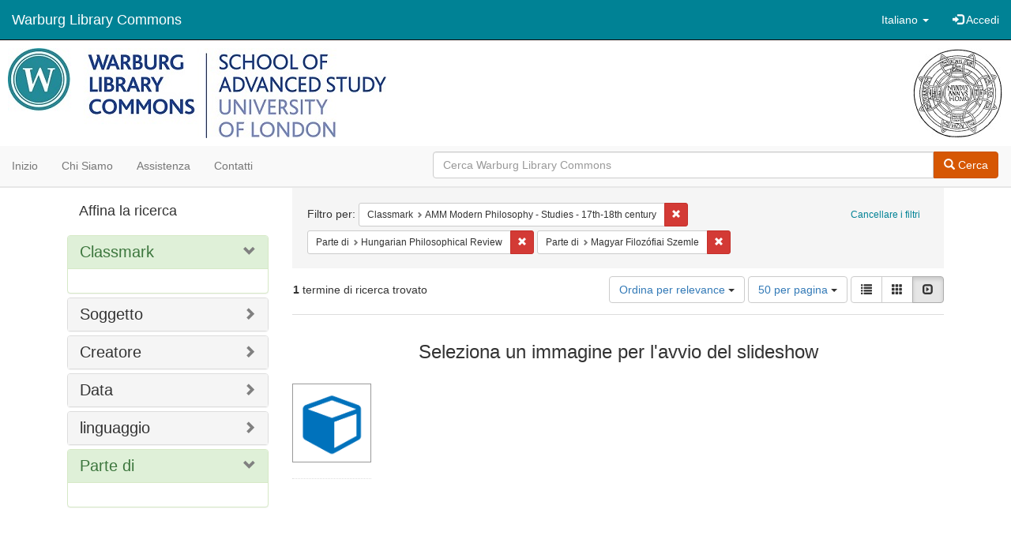

--- FILE ---
content_type: text/html; charset=utf-8
request_url: https://commons.warburg.sas.ac.uk/catalog?f%5Bclassmark_sim%5D%5B%5D=AMM+Modern+Philosophy+-+Studies+-+17th-18th+century&f%5Bpart_of_sim%5D%5B%5D=Hungarian+Philosophical+Review&f%5Bpart_of_sim%5D%5B%5D=Magyar+Filoz%C3%B3fiai+Szemle+&locale=it&per_page=50&sort=score+desc%2C+system_create_dtsi+desc&view=slideshow
body_size: 4894
content:
<!DOCTYPE html>
<html lang="it" prefix="og:http://ogp.me/ns#">
  <head>
    <meta name="csrf-param" content="authenticity_token" />
<meta name="csrf-token" content="1rcfkY6pIFfLflgCMlL15XzpDyC0Dis1XLKks2PnexelWKOlNFk5rM44nkvs0wFPKbNjOxLHIbjEP6RLeHP+oQ==" />
<meta charset="utf-8" />
<!-- added for use on small devices like phones -->
<meta name="viewport" content="width=device-width, initial-scale=1.0" />
<link rel="resourcesync" href="https://commons.warburg.sas.ac.uk/capabilitylist?locale=it" />

<!-- Twitter card metadata -->

<!-- Google Scholar metadata -->


<title>Index Catalog // Warburg Library Commons</title>

<!-- application css -->
<link rel="stylesheet" media="screen" href="/assets/application-3785f113a2754e208e5b61be8125fa498818747774505077102eb5f786088c42.css" />

<!-- application js -->
<script src="/assets/application-13482eec41d8d32b70d637216a343d3c8680aeff656a30fcc091f1f1f37dd557.js"></script>

<style>
a { color: #008295; }
.navbar-inverse .navbar-link { color: #ffffff; }

.navbar-inverse { background-color: #008295; }

.navbar-inverse .navbar-nav > .open > a,
.navbar-inverse .navbar-nav > .open > a:hover,
.navbar-inverse .navbar-nav > .open > a:focus { background-color: #008295; }

.navbar-inverse .navbar-nav > li > a,
.navbar-inverse .navbar-text,
.navbar-inverse .navbar-brand { color: #ffffff; }

.btn-primary {
  background-color: #d65703;
  border-color: #cb5303;
}

.btn-primary:focus,
.btn-primary.focus {
  background-color: #c14e03;
  border-color: #983e02;
}

.btn-primary:hover {
  background-color: #c14e03;
  border-color: #b34903;
}

.btn-primary:active,
.btn-primary.active {
  background-color: #d65703;
  border-color: #cb5303;
}

.btn-primary:active:hover,
.btn-primary:active:focus,
.btn-primary:active.focus,
.btn-primary.active:hover,
.btn-primary.active:focus,
.btn-primary.active.focus{
  background-color: #d65703;
  border-color: #cb5303;
}

.btn-primary.disabled:hover,
.btn-primary.disabled:focus,
.btn-primary.disabled.focus,
.btn-primary[disabled]:hover,
.btn-primary[disabled]:focus,
.btn-primary[disabled].focus {
  background-color: #d65703;
  border-color: #cb5303;
}

</style>


<!-- Google Analytics -->
  <!-- Google tag (gtag.js) --> 
  <script async src="https://www.googletagmanager.com/gtag/js?id=G-FP450RW4WR"></script> 
  <script> window.dataLayer = window.dataLayer || []; function gtag(){dataLayer.push(arguments);} gtag('js', new Date()); gtag('config', 'G-FP450RW4WR'); 
  </script>


<!-- for extras, e.g., a favicon -->


      <meta name="totalResults" content="1" />
<meta name="startIndex" content="0" />
<meta name="itemsPerPage" content="50" />

  <link rel="alternate" type="application/rss+xml" title="RSS per i risultati" href="/catalog.rss?f%5Bclassmark_sim%5D%5B%5D=AMM+Modern+Philosophy+-+Studies+-+17th-18th+century&amp;f%5Bpart_of_sim%5D%5B%5D=Hungarian+Philosophical+Review&amp;f%5Bpart_of_sim%5D%5B%5D=Magyar+Filoz%C3%B3fiai+Szemle+&amp;locale=it&amp;per_page=50&amp;sort=score+desc%2C+system_create_dtsi+desc&amp;view=slideshow" />
  <link rel="alternate" type="application/atom+xml" title="Atom per i risultati" href="/catalog.atom?f%5Bclassmark_sim%5D%5B%5D=AMM+Modern+Philosophy+-+Studies+-+17th-18th+century&amp;f%5Bpart_of_sim%5D%5B%5D=Hungarian+Philosophical+Review&amp;f%5Bpart_of_sim%5D%5B%5D=Magyar+Filoz%C3%B3fiai+Szemle+&amp;locale=it&amp;per_page=50&amp;sort=score+desc%2C+system_create_dtsi+desc&amp;view=slideshow" />
  <link rel="alternate" type="application/json" title="JSON" href="/catalog.json?f%5Bclassmark_sim%5D%5B%5D=AMM+Modern+Philosophy+-+Studies+-+17th-18th+century&amp;f%5Bpart_of_sim%5D%5B%5D=Hungarian+Philosophical+Review&amp;f%5Bpart_of_sim%5D%5B%5D=Magyar+Filoz%C3%B3fiai+Szemle+&amp;locale=it&amp;per_page=50&amp;sort=score+desc%2C+system_create_dtsi+desc&amp;view=slideshow" />

  </head>

  <body>
    <div class="skip-to-content">
      <a data-turbolinks="false" href="#skip-to-content">Skip to Content</a>
    </div>
    <header>
  <nav id="masthead" class="navbar navbar-inverse navbar-static-top" role="navigation">
    <div class="container-fluid">
      <!-- Brand and toggle get grouped for better mobile display -->
      <div class="navbar-header">
        <button type="button" class="navbar-toggle collapsed" data-toggle="collapse" data-target="#top-navbar-collapse" aria-expanded="false">
          <span class="sr-only">Toggle navigation</span>
          <span class="icon-bar"></span>
          <span class="icon-bar"></span>
          <span class="icon-bar"></span>
        </button>
        <a id="logo" class="navbar-brand" href="/?locale=it" data-no-turbolink="true">
  <!-- <span class="glyphicon glyphicon-globe" role="img" aria-label="Warburg Library Commons" aria-hidden="true"></span> -->
  <span class="institution_name">Warburg Library Commons</span>
</a>

      </div>

      <div class="collapse navbar-collapse" id="top-navbar-collapse">
        <ul id="user_utility_links" class="nav navbar-nav navbar-right">
  <li class="nav-item dropdown">
    <a class="nav-link dropdown-toggle" data-toggle="dropdown" href="#" role="button" aria-haspopup="true" aria-expanded="false" aria-controls="language-dropdown-menu">
        <span class="sr-only">Cambiare la lingua</span>
        <span title="Cambiare la lingua">Italiano</span>
        <b class="caret"></b>
    </a>
    <ul id="language-dropdown-menu" class="dropdown-menu" role="menu">
        <li role="presentation" class="dropdown-header">Cambiare la lingua</li>
        <li role="presentation" class="divider"></li>
            <li role="presentation" lang="de">
                <a class="dropdown-item" role="menuitem" tabindex="-1" data-locale="de" href="?locale=de">Deutsch</a>
            </li>
            <li role="presentation" lang="en">
                <a class="dropdown-item" role="menuitem" tabindex="-1" data-locale="en" href="?locale=en">English</a>
            </li>
            <li role="presentation" lang="es">
                <a class="dropdown-item" role="menuitem" tabindex="-1" data-locale="es" href="?locale=es">Español</a>
            </li>
            <li role="presentation" lang="fr">
                <a class="dropdown-item" role="menuitem" tabindex="-1" data-locale="fr" href="?locale=fr">Français</a>
            </li>
            <li role="presentation" lang="it">
                <a class="dropdown-item" role="menuitem" tabindex="-1" data-locale="it" href="?locale=it">Italiano</a>
            </li>
            <li role="presentation" lang="pt-BR">
                <a class="dropdown-item" role="menuitem" tabindex="-1" data-locale="pt-BR" href="?locale=pt-BR">Português do Brasil</a>
            </li>
            <li role="presentation" lang="zh">
                <a class="dropdown-item" role="menuitem" tabindex="-1" data-locale="zh" href="?locale=zh">中文</a>
            </li>
    </ul>
</li>

    <li>
      <a href="/users/sign_in?locale=it">
        <span class="glyphicon glyphicon-log-in" aria-hidden="true"></span> Accedi
</a>    </li>
</ul>

      </div>
    </div>
  </nav>
</header>


          <div class="image-masthead">
        <a href="/">
          <div class="background-container" style="background-image: url('/banner.jpg')"></div>
          <img class="banner-logo-image" src='/logo.jpg' />
          <!-- span class="background-container-gradient"></span -->
          
          <div class="container site-title-container">
            <div class="site-title h1" style="text-align: center;">
              
            </div>
          </div>
        </a>
        <nav class="navbar navbar-default navbar-static-top" role="navigation">
  <div class="container-fluid">
    <div class="row">
      <ul class="nav navbar-nav col-sm-5">
        <li >
          <a href="/?locale=it">Inizio</a></li>
        <li >
          <a href="/about?locale=it">Chi siamo</a></li>
        <li >
          <a href="/help?locale=it">Assistenza</a></li>
        <li >
          <a href="/contact?locale=it">Contatti</a></li>
      </ul><!-- /.nav -->
      <div class="searchbar-right navbar-right col-sm-7">
        <form class="form-horizontal search-form" id="search-form-header" role="search" action="/catalog?locale=it" accept-charset="UTF-8" method="get"><input name="utf8" type="hidden" value="&#x2713;" />
  <input type="hidden" name="f[classmark_sim][]" value="AMM Modern Philosophy - Studies - 17th-18th century" />
<input type="hidden" name="f[part_of_sim][]" value="Hungarian Philosophical Review" />
<input type="hidden" name="f[part_of_sim][]" value="Magyar Filozófiai Szemle " />
<input type="hidden" name="locale" value="it" />
<input type="hidden" name="per_page" value="50" />
<input type="hidden" name="sort" value="score desc, system_create_dtsi desc" />
<input type="hidden" name="view" value="slideshow" />
  <input type="hidden" name="search_field" id="search_field" value="all_fields" />
  <div class="form-group">

    <div class="input-group">
      <input type="text" name="q" id="search-field-header" class="q form-control" placeholder="Cerca Warburg Library Commons" />

      <div class="input-group-btn">
        <button type="submit" class="btn btn-primary" id="search-submit-header">
          <span class="glyphicon glyphicon-search"></span> Cerca
        </button>
        </ul>
      </div><!-- /.input-group-btn -->
    </div><!-- /.input-group -->
  </div><!-- /.form-group -->
</form>
      </div>
    </div>
  </div>
</nav><!-- /.navbar -->

      </div>

    
    <div id="content-wrapper" class="container" role="main">
      
      

        <a name="skip-to-content" id="skip-to-content"></a>
        <div id="content" class="col-md-9 col-md-push-3 col-sm-8 col-sm-push-4">
    <h2 class="sr-only top-content-title">Ricerca</h2>






      <div id="appliedParams" class="clearfix constraints-container">
        <div class="pull-right">
          <a class="catalog_startOverLink btn btn-sm btn-text" id="startOverLink" href="/catalog?locale=it&amp;view=slideshow">Cancellare i filtri</a>
        </div>
        <span class="constraints-label">Filtro per:</span>
        
<span class="btn-group appliedFilter constraint filter filter-classmark_sim">
  <span class="constraint-value btn btn-sm btn-default btn-disabled">
      <span class="filterName">Classmark</span>
      <span class="filterValue" title="AMM Modern Philosophy - Studies - 17th-18th century">AMM Modern Philosophy - Studies - 17th-18th century</span>
  </span>

    <a class="btn btn-default btn-sm remove dropdown-toggle" href="/catalog?f%5Bpart_of_sim%5D%5B%5D=Hungarian+Philosophical+Review&amp;f%5Bpart_of_sim%5D%5B%5D=Magyar+Filoz%C3%B3fiai+Szemle+&amp;locale=it&amp;per_page=50&amp;sort=score+desc%2C+system_create_dtsi+desc&amp;view=slideshow"><span class="glyphicon glyphicon-remove"></span><span class="sr-only">Cancella il filtro Classmark: AMM Modern Philosophy - Studies - 17th-18th century</span></a>
</span>


<span class="btn-group appliedFilter constraint filter filter-part_of_sim">
  <span class="constraint-value btn btn-sm btn-default btn-disabled">
      <span class="filterName">Parte di</span>
      <span class="filterValue" title="Hungarian Philosophical Review">Hungarian Philosophical Review</span>
  </span>

    <a class="btn btn-default btn-sm remove dropdown-toggle" href="/catalog?f%5Bclassmark_sim%5D%5B%5D=AMM+Modern+Philosophy+-+Studies+-+17th-18th+century&amp;f%5Bpart_of_sim%5D%5B%5D=Magyar+Filoz%C3%B3fiai+Szemle+&amp;locale=it&amp;per_page=50&amp;sort=score+desc%2C+system_create_dtsi+desc&amp;view=slideshow"><span class="glyphicon glyphicon-remove"></span><span class="sr-only">Cancella il filtro Parte di: Hungarian Philosophical Review</span></a>
</span>


<span class="btn-group appliedFilter constraint filter filter-part_of_sim">
  <span class="constraint-value btn btn-sm btn-default btn-disabled">
      <span class="filterName">Parte di</span>
      <span class="filterValue" title="Magyar Filozófiai Szemle ">Magyar Filozófiai Szemle </span>
  </span>

    <a class="btn btn-default btn-sm remove dropdown-toggle" href="/catalog?f%5Bclassmark_sim%5D%5B%5D=AMM+Modern+Philosophy+-+Studies+-+17th-18th+century&amp;f%5Bpart_of_sim%5D%5B%5D=Hungarian+Philosophical+Review&amp;locale=it&amp;per_page=50&amp;sort=score+desc%2C+system_create_dtsi+desc&amp;view=slideshow"><span class="glyphicon glyphicon-remove"></span><span class="sr-only">Cancella il filtro Parte di: Magyar Filozófiai Szemle </span></a>
</span>

      </div>


<div id="sortAndPerPage" class="clearfix" role="navigation" aria-label="Navigazione dei risultati">
      <div class="page_links">
      <span class="page_entries">
        <strong>1</strong> termine di ricerca trovato
      </span>
    </div> 

  <div class="search-widgets pull-right"><div id="sort-dropdown" class="btn-group">
  <button type="button" class="btn btn-default dropdown-toggle" data-toggle="dropdown" aria-expanded="false">
      Ordina per relevance <span class="caret"></span>
  </button>

  <ul class="dropdown-menu" role="menu">
        <li role="menuitem"><a href="/catalog?f%5Bclassmark_sim%5D%5B%5D=AMM+Modern+Philosophy+-+Studies+-+17th-18th+century&amp;f%5Bpart_of_sim%5D%5B%5D=Hungarian+Philosophical+Review&amp;f%5Bpart_of_sim%5D%5B%5D=Magyar+Filoz%C3%B3fiai+Szemle+&amp;locale=it&amp;per_page=50&amp;sort=score+desc%2C+system_create_dtsi+desc&amp;view=slideshow">relevance</a></li>
        <li role="menuitem"><a href="/catalog?f%5Bclassmark_sim%5D%5B%5D=AMM+Modern+Philosophy+-+Studies+-+17th-18th+century&amp;f%5Bpart_of_sim%5D%5B%5D=Hungarian+Philosophical+Review&amp;f%5Bpart_of_sim%5D%5B%5D=Magyar+Filoz%C3%B3fiai+Szemle+&amp;locale=it&amp;per_page=50&amp;sort=system_create_dtsi+desc&amp;view=slideshow">date uploaded ▼</a></li>
        <li role="menuitem"><a href="/catalog?f%5Bclassmark_sim%5D%5B%5D=AMM+Modern+Philosophy+-+Studies+-+17th-18th+century&amp;f%5Bpart_of_sim%5D%5B%5D=Hungarian+Philosophical+Review&amp;f%5Bpart_of_sim%5D%5B%5D=Magyar+Filoz%C3%B3fiai+Szemle+&amp;locale=it&amp;per_page=50&amp;sort=system_create_dtsi+asc&amp;view=slideshow">date uploaded ▲</a></li>
        <li role="menuitem"><a href="/catalog?f%5Bclassmark_sim%5D%5B%5D=AMM+Modern+Philosophy+-+Studies+-+17th-18th+century&amp;f%5Bpart_of_sim%5D%5B%5D=Hungarian+Philosophical+Review&amp;f%5Bpart_of_sim%5D%5B%5D=Magyar+Filoz%C3%B3fiai+Szemle+&amp;locale=it&amp;per_page=50&amp;sort=system_modified_dtsi+desc&amp;view=slideshow">date modified ▼</a></li>
        <li role="menuitem"><a href="/catalog?f%5Bclassmark_sim%5D%5B%5D=AMM+Modern+Philosophy+-+Studies+-+17th-18th+century&amp;f%5Bpart_of_sim%5D%5B%5D=Hungarian+Philosophical+Review&amp;f%5Bpart_of_sim%5D%5B%5D=Magyar+Filoz%C3%B3fiai+Szemle+&amp;locale=it&amp;per_page=50&amp;sort=system_modified_dtsi+asc&amp;view=slideshow">date modified ▲</a></li>
  </ul>
</div>


  <span class="sr-only">Risultati per pagina</span>
<div id="per_page-dropdown" class="btn-group">
  <button type="button" class="btn btn-default dropdown-toggle" data-toggle="dropdown" aria-expanded="false">
    50 per pagina <span class="caret"></span>
  </button>
  <ul class="dropdown-menu" role="menu">
      <li role="menuitem"><a href="/catalog?f%5Bclassmark_sim%5D%5B%5D=AMM+Modern+Philosophy+-+Studies+-+17th-18th+century&amp;f%5Bpart_of_sim%5D%5B%5D=Hungarian+Philosophical+Review&amp;f%5Bpart_of_sim%5D%5B%5D=Magyar+Filoz%C3%B3fiai+Szemle+&amp;locale=it&amp;per_page=10&amp;sort=score+desc%2C+system_create_dtsi+desc&amp;view=slideshow">10<span class="sr-only"> per pagina</span></a></li>
      <li role="menuitem"><a href="/catalog?f%5Bclassmark_sim%5D%5B%5D=AMM+Modern+Philosophy+-+Studies+-+17th-18th+century&amp;f%5Bpart_of_sim%5D%5B%5D=Hungarian+Philosophical+Review&amp;f%5Bpart_of_sim%5D%5B%5D=Magyar+Filoz%C3%B3fiai+Szemle+&amp;locale=it&amp;per_page=20&amp;sort=score+desc%2C+system_create_dtsi+desc&amp;view=slideshow">20<span class="sr-only"> per pagina</span></a></li>
      <li role="menuitem"><a href="/catalog?f%5Bclassmark_sim%5D%5B%5D=AMM+Modern+Philosophy+-+Studies+-+17th-18th+century&amp;f%5Bpart_of_sim%5D%5B%5D=Hungarian+Philosophical+Review&amp;f%5Bpart_of_sim%5D%5B%5D=Magyar+Filoz%C3%B3fiai+Szemle+&amp;locale=it&amp;per_page=50&amp;sort=score+desc%2C+system_create_dtsi+desc&amp;view=slideshow">50<span class="sr-only"> per pagina</span></a></li>
      <li role="menuitem"><a href="/catalog?f%5Bclassmark_sim%5D%5B%5D=AMM+Modern+Philosophy+-+Studies+-+17th-18th+century&amp;f%5Bpart_of_sim%5D%5B%5D=Hungarian+Philosophical+Review&amp;f%5Bpart_of_sim%5D%5B%5D=Magyar+Filoz%C3%B3fiai+Szemle+&amp;locale=it&amp;per_page=100&amp;sort=score+desc%2C+system_create_dtsi+desc&amp;view=slideshow">100<span class="sr-only"> per pagina</span></a></li>
  </ul>
</div>

<div class="view-type">
  <span class="sr-only">Visualizza i risultati come: </span>
  <div class="view-type-group btn-group">
      <a title="Lista" class="btn btn-default view-type-list " href="/catalog?f%5Bclassmark_sim%5D%5B%5D=AMM+Modern+Philosophy+-+Studies+-+17th-18th+century&amp;f%5Bpart_of_sim%5D%5B%5D=Hungarian+Philosophical+Review&amp;f%5Bpart_of_sim%5D%5B%5D=Magyar+Filoz%C3%B3fiai+Szemle+&amp;locale=it&amp;per_page=50&amp;sort=score+desc%2C+system_create_dtsi+desc&amp;view=list">
        <span class="glyphicon glyphicon-list view-icon-list"></span>
        <span class="caption">Lista</span>
</a>      <a title="Galleria" class="btn btn-default view-type-gallery " href="/catalog?f%5Bclassmark_sim%5D%5B%5D=AMM+Modern+Philosophy+-+Studies+-+17th-18th+century&amp;f%5Bpart_of_sim%5D%5B%5D=Hungarian+Philosophical+Review&amp;f%5Bpart_of_sim%5D%5B%5D=Magyar+Filoz%C3%B3fiai+Szemle+&amp;locale=it&amp;per_page=50&amp;sort=score+desc%2C+system_create_dtsi+desc&amp;view=gallery">
        <span class="glyphicon glyphicon-gallery view-icon-gallery"></span>
        <span class="caption">Galleria</span>
</a>      <a title="Slideshow" class="btn btn-default view-type-slideshow active" href="/catalog?f%5Bclassmark_sim%5D%5B%5D=AMM+Modern+Philosophy+-+Studies+-+17th-18th+century&amp;f%5Bpart_of_sim%5D%5B%5D=Hungarian+Philosophical+Review&amp;f%5Bpart_of_sim%5D%5B%5D=Magyar+Filoz%C3%B3fiai+Szemle+&amp;locale=it&amp;per_page=50&amp;sort=score+desc%2C+system_create_dtsi+desc&amp;view=slideshow">
        <span class="glyphicon glyphicon-slideshow view-icon-slideshow"></span>
        <span class="caption">Slideshow</span>
</a>  </div>
</div>
</div>
</div>


<h2 class="sr-only">Risultati della ricerca</h2>

  <div id="documents" class="row slideshow-documents">
  <div class="info">
    <h3>Seleziona un immagine per l&#39;avvio del slideshow</h3>
  </div>

  <div class="grid">
    <div class="document">
  <div class="thumbnail">
    <a data-slide-to="0" data-toggle="modal" data-target="#slideshow-modal" href="#">
          <img src="/assets/work-ff055336041c3f7d310ad69109eda4a887b16ec501f35afc0a547c4adb97ee72.png" />
</a>  </div>
</div>

  </div>

    <!-- Modal -->
  <div class="slideshow-modal modal fade" id="slideshow-modal" tabindex="-1" role="dialog" aria-labelledby="slideshow-modal-label" aria-hidden="true">
    <div class="modal-dialog col-md-10">
      <div class="modal-content">
        <div class="modal-header">
          <button type="button" class="close" data-dismiss="modal" aria-hidden="true"><span class="glyphicon glyphicon-remove"></span></button>
        </div>
        <div class="modal-body">
          
      <div id="slideshow" class="slideshow-presenter">
    <!-- Wrapper for slides -->
    <div class="slideshow-inner">
      <div class="item active">
  <div class="frame">
      <img src="/assets/work-ff055336041c3f7d310ad69109eda4a887b16ec501f35afc0a547c4adb97ee72.png" />
      <div class="caption">
        Le programme de l’instauratio dans la philosophie de Francis Bacon
      </div>
      <span class="counter">
        1 di 1
      </span>
  </div>
</div>

    </div>

    <!-- Controls -->
    <a class="left carousel-control prev" href="#slideshow" data-slide="prev">
      <span class="glyphicon glyphicon-chevron-left"></span>
    </a>
    <a class="right carousel-control next" href="#slideshow" data-slide="next">
      <span class="glyphicon glyphicon-chevron-right"></span>
    </a>

  </div>



        </div>
      </div>
    </div>
  </div>

</div>




</div>

<div id="sidebar" class="col-md-3 col-md-pull-9 col-sm-4 col-sm-pull-8">
  <div id="facets" class="facets sidenav">

  <div class="top-panel-heading panel-heading">
    <button type="button" class="facets-toggle" data-toggle="collapse" data-target="#facet-panel-collapse">
      <span class="sr-only">Toggle facets</span>
      <span class="icon-bar"></span>
      <span class="icon-bar"></span>
      <span class="icon-bar"></span>
    </button>

    <h2 class='facets-heading'>
      Affina la ricerca
    </h2>
  </div>

  <div id="facet-panel-collapse" class="collapse panel-group">
    <div class="panel panel-default facet_limit blacklight-classmark_sim facet_limit-active">
  <div class=" collapse-toggle panel-heading" aria-expanded="false" data-toggle="collapse" data-target="#facet-classmark_sim">
    <h3 class="panel-title facet-field-heading">
      <a data-turbolinks="false" data-no-turbolink="true" href="#">Classmark</a>
    </h3>
  </div>
  <div id="facet-classmark_sim" class="panel-collapse facet-content in">
    <div class="panel-body">
      
    </div>
  </div>
</div>

<div class="panel panel-default facet_limit blacklight-subject_sim ">
  <div class="collapsed collapse-toggle panel-heading" aria-expanded="false" data-toggle="collapse" data-target="#facet-subject_sim">
    <h3 class="panel-title facet-field-heading">
      <a data-turbolinks="false" data-no-turbolink="true" href="#">Soggetto</a>
    </h3>
  </div>
  <div id="facet-subject_sim" class="panel-collapse facet-content collapse">
    <div class="panel-body">
      
    </div>
  </div>
</div>

<div class="panel panel-default facet_limit blacklight-creator_sim ">
  <div class="collapsed collapse-toggle panel-heading" aria-expanded="false" data-toggle="collapse" data-target="#facet-creator_sim">
    <h3 class="panel-title facet-field-heading">
      <a data-turbolinks="false" data-no-turbolink="true" href="#">Creatore</a>
    </h3>
  </div>
  <div id="facet-creator_sim" class="panel-collapse facet-content collapse">
    <div class="panel-body">
      
    </div>
  </div>
</div>

<div class="panel panel-default facet_limit blacklight-date_sim ">
  <div class="collapsed collapse-toggle panel-heading" aria-expanded="false" data-toggle="collapse" data-target="#facet-date_sim">
    <h3 class="panel-title facet-field-heading">
      <a data-turbolinks="false" data-no-turbolink="true" href="#">Data</a>
    </h3>
  </div>
  <div id="facet-date_sim" class="panel-collapse facet-content collapse">
    <div class="panel-body">
      
    </div>
  </div>
</div>

<div class="panel panel-default facet_limit blacklight-language_sim ">
  <div class="collapsed collapse-toggle panel-heading" aria-expanded="false" data-toggle="collapse" data-target="#facet-language_sim">
    <h3 class="panel-title facet-field-heading">
      <a data-turbolinks="false" data-no-turbolink="true" href="#">linguaggio</a>
    </h3>
  </div>
  <div id="facet-language_sim" class="panel-collapse facet-content collapse">
    <div class="panel-body">
      
    </div>
  </div>
</div>

<div class="panel panel-default facet_limit blacklight-part_of_sim facet_limit-active">
  <div class=" collapse-toggle panel-heading" aria-expanded="false" data-toggle="collapse" data-target="#facet-part_of_sim">
    <h3 class="panel-title facet-field-heading">
      <a data-turbolinks="false" data-no-turbolink="true" href="#">Parte di</a>
    </h3>
  </div>
  <div id="facet-part_of_sim" class="panel-collapse facet-content in">
    <div class="panel-body">
      
    </div>
  </div>
</div>

  </div>
</div>

</div>


    </div><!-- /#content-wrapper -->
    <footer class="navbar navbar-inverse site-footer">
  <div class="container-fluid">
    <div class="navbar-text text-left">
        <p>Hyrax v2.9.6. Un servizio di <a href="http://samvera.org/" class="navbar-link" target="_blank">Samvera</a> .</p>
    </div>
    <div class="navbar-right">
      <div class="navbar-text text-right">
        <p><strong>Copyright © 2017 Samvera</strong> Licenza sotto la licenza Apache, versione 2.0<br />
        </p>
      </div>
    </div>
  </div>
</footer>

    <div id="ajax-modal" class="modal fade" tabindex="-1" role="dialog" aria-hidden="true">
  <div class="modal-dialog" role="document">
    <div class="modal-content">
    </div>
  </div>
</div>

  </body>
</html>
